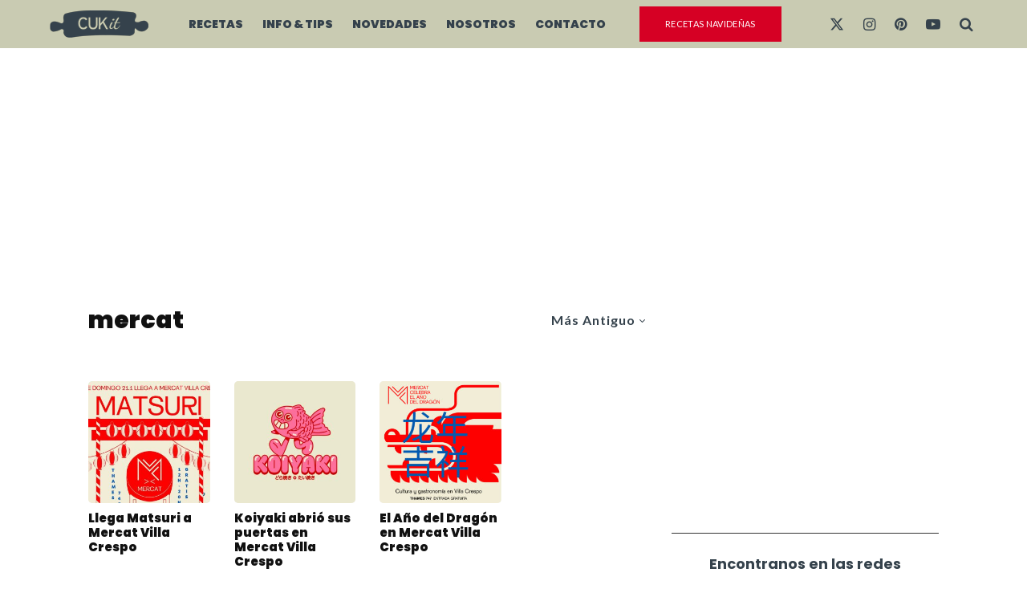

--- FILE ---
content_type: text/html; charset=utf-8
request_url: https://www.google.com/recaptcha/api2/anchor?ar=1&k=6LeKtbgoAAAAAGLmgPac_CVZHAhVe-OfnsVyBcu5&co=aHR0cHM6Ly9jdWstaXQuY29tOjQ0Mw..&hl=en&v=PoyoqOPhxBO7pBk68S4YbpHZ&size=invisible&anchor-ms=20000&execute-ms=30000&cb=ixiimegbwjz3
body_size: 48607
content:
<!DOCTYPE HTML><html dir="ltr" lang="en"><head><meta http-equiv="Content-Type" content="text/html; charset=UTF-8">
<meta http-equiv="X-UA-Compatible" content="IE=edge">
<title>reCAPTCHA</title>
<style type="text/css">
/* cyrillic-ext */
@font-face {
  font-family: 'Roboto';
  font-style: normal;
  font-weight: 400;
  font-stretch: 100%;
  src: url(//fonts.gstatic.com/s/roboto/v48/KFO7CnqEu92Fr1ME7kSn66aGLdTylUAMa3GUBHMdazTgWw.woff2) format('woff2');
  unicode-range: U+0460-052F, U+1C80-1C8A, U+20B4, U+2DE0-2DFF, U+A640-A69F, U+FE2E-FE2F;
}
/* cyrillic */
@font-face {
  font-family: 'Roboto';
  font-style: normal;
  font-weight: 400;
  font-stretch: 100%;
  src: url(//fonts.gstatic.com/s/roboto/v48/KFO7CnqEu92Fr1ME7kSn66aGLdTylUAMa3iUBHMdazTgWw.woff2) format('woff2');
  unicode-range: U+0301, U+0400-045F, U+0490-0491, U+04B0-04B1, U+2116;
}
/* greek-ext */
@font-face {
  font-family: 'Roboto';
  font-style: normal;
  font-weight: 400;
  font-stretch: 100%;
  src: url(//fonts.gstatic.com/s/roboto/v48/KFO7CnqEu92Fr1ME7kSn66aGLdTylUAMa3CUBHMdazTgWw.woff2) format('woff2');
  unicode-range: U+1F00-1FFF;
}
/* greek */
@font-face {
  font-family: 'Roboto';
  font-style: normal;
  font-weight: 400;
  font-stretch: 100%;
  src: url(//fonts.gstatic.com/s/roboto/v48/KFO7CnqEu92Fr1ME7kSn66aGLdTylUAMa3-UBHMdazTgWw.woff2) format('woff2');
  unicode-range: U+0370-0377, U+037A-037F, U+0384-038A, U+038C, U+038E-03A1, U+03A3-03FF;
}
/* math */
@font-face {
  font-family: 'Roboto';
  font-style: normal;
  font-weight: 400;
  font-stretch: 100%;
  src: url(//fonts.gstatic.com/s/roboto/v48/KFO7CnqEu92Fr1ME7kSn66aGLdTylUAMawCUBHMdazTgWw.woff2) format('woff2');
  unicode-range: U+0302-0303, U+0305, U+0307-0308, U+0310, U+0312, U+0315, U+031A, U+0326-0327, U+032C, U+032F-0330, U+0332-0333, U+0338, U+033A, U+0346, U+034D, U+0391-03A1, U+03A3-03A9, U+03B1-03C9, U+03D1, U+03D5-03D6, U+03F0-03F1, U+03F4-03F5, U+2016-2017, U+2034-2038, U+203C, U+2040, U+2043, U+2047, U+2050, U+2057, U+205F, U+2070-2071, U+2074-208E, U+2090-209C, U+20D0-20DC, U+20E1, U+20E5-20EF, U+2100-2112, U+2114-2115, U+2117-2121, U+2123-214F, U+2190, U+2192, U+2194-21AE, U+21B0-21E5, U+21F1-21F2, U+21F4-2211, U+2213-2214, U+2216-22FF, U+2308-230B, U+2310, U+2319, U+231C-2321, U+2336-237A, U+237C, U+2395, U+239B-23B7, U+23D0, U+23DC-23E1, U+2474-2475, U+25AF, U+25B3, U+25B7, U+25BD, U+25C1, U+25CA, U+25CC, U+25FB, U+266D-266F, U+27C0-27FF, U+2900-2AFF, U+2B0E-2B11, U+2B30-2B4C, U+2BFE, U+3030, U+FF5B, U+FF5D, U+1D400-1D7FF, U+1EE00-1EEFF;
}
/* symbols */
@font-face {
  font-family: 'Roboto';
  font-style: normal;
  font-weight: 400;
  font-stretch: 100%;
  src: url(//fonts.gstatic.com/s/roboto/v48/KFO7CnqEu92Fr1ME7kSn66aGLdTylUAMaxKUBHMdazTgWw.woff2) format('woff2');
  unicode-range: U+0001-000C, U+000E-001F, U+007F-009F, U+20DD-20E0, U+20E2-20E4, U+2150-218F, U+2190, U+2192, U+2194-2199, U+21AF, U+21E6-21F0, U+21F3, U+2218-2219, U+2299, U+22C4-22C6, U+2300-243F, U+2440-244A, U+2460-24FF, U+25A0-27BF, U+2800-28FF, U+2921-2922, U+2981, U+29BF, U+29EB, U+2B00-2BFF, U+4DC0-4DFF, U+FFF9-FFFB, U+10140-1018E, U+10190-1019C, U+101A0, U+101D0-101FD, U+102E0-102FB, U+10E60-10E7E, U+1D2C0-1D2D3, U+1D2E0-1D37F, U+1F000-1F0FF, U+1F100-1F1AD, U+1F1E6-1F1FF, U+1F30D-1F30F, U+1F315, U+1F31C, U+1F31E, U+1F320-1F32C, U+1F336, U+1F378, U+1F37D, U+1F382, U+1F393-1F39F, U+1F3A7-1F3A8, U+1F3AC-1F3AF, U+1F3C2, U+1F3C4-1F3C6, U+1F3CA-1F3CE, U+1F3D4-1F3E0, U+1F3ED, U+1F3F1-1F3F3, U+1F3F5-1F3F7, U+1F408, U+1F415, U+1F41F, U+1F426, U+1F43F, U+1F441-1F442, U+1F444, U+1F446-1F449, U+1F44C-1F44E, U+1F453, U+1F46A, U+1F47D, U+1F4A3, U+1F4B0, U+1F4B3, U+1F4B9, U+1F4BB, U+1F4BF, U+1F4C8-1F4CB, U+1F4D6, U+1F4DA, U+1F4DF, U+1F4E3-1F4E6, U+1F4EA-1F4ED, U+1F4F7, U+1F4F9-1F4FB, U+1F4FD-1F4FE, U+1F503, U+1F507-1F50B, U+1F50D, U+1F512-1F513, U+1F53E-1F54A, U+1F54F-1F5FA, U+1F610, U+1F650-1F67F, U+1F687, U+1F68D, U+1F691, U+1F694, U+1F698, U+1F6AD, U+1F6B2, U+1F6B9-1F6BA, U+1F6BC, U+1F6C6-1F6CF, U+1F6D3-1F6D7, U+1F6E0-1F6EA, U+1F6F0-1F6F3, U+1F6F7-1F6FC, U+1F700-1F7FF, U+1F800-1F80B, U+1F810-1F847, U+1F850-1F859, U+1F860-1F887, U+1F890-1F8AD, U+1F8B0-1F8BB, U+1F8C0-1F8C1, U+1F900-1F90B, U+1F93B, U+1F946, U+1F984, U+1F996, U+1F9E9, U+1FA00-1FA6F, U+1FA70-1FA7C, U+1FA80-1FA89, U+1FA8F-1FAC6, U+1FACE-1FADC, U+1FADF-1FAE9, U+1FAF0-1FAF8, U+1FB00-1FBFF;
}
/* vietnamese */
@font-face {
  font-family: 'Roboto';
  font-style: normal;
  font-weight: 400;
  font-stretch: 100%;
  src: url(//fonts.gstatic.com/s/roboto/v48/KFO7CnqEu92Fr1ME7kSn66aGLdTylUAMa3OUBHMdazTgWw.woff2) format('woff2');
  unicode-range: U+0102-0103, U+0110-0111, U+0128-0129, U+0168-0169, U+01A0-01A1, U+01AF-01B0, U+0300-0301, U+0303-0304, U+0308-0309, U+0323, U+0329, U+1EA0-1EF9, U+20AB;
}
/* latin-ext */
@font-face {
  font-family: 'Roboto';
  font-style: normal;
  font-weight: 400;
  font-stretch: 100%;
  src: url(//fonts.gstatic.com/s/roboto/v48/KFO7CnqEu92Fr1ME7kSn66aGLdTylUAMa3KUBHMdazTgWw.woff2) format('woff2');
  unicode-range: U+0100-02BA, U+02BD-02C5, U+02C7-02CC, U+02CE-02D7, U+02DD-02FF, U+0304, U+0308, U+0329, U+1D00-1DBF, U+1E00-1E9F, U+1EF2-1EFF, U+2020, U+20A0-20AB, U+20AD-20C0, U+2113, U+2C60-2C7F, U+A720-A7FF;
}
/* latin */
@font-face {
  font-family: 'Roboto';
  font-style: normal;
  font-weight: 400;
  font-stretch: 100%;
  src: url(//fonts.gstatic.com/s/roboto/v48/KFO7CnqEu92Fr1ME7kSn66aGLdTylUAMa3yUBHMdazQ.woff2) format('woff2');
  unicode-range: U+0000-00FF, U+0131, U+0152-0153, U+02BB-02BC, U+02C6, U+02DA, U+02DC, U+0304, U+0308, U+0329, U+2000-206F, U+20AC, U+2122, U+2191, U+2193, U+2212, U+2215, U+FEFF, U+FFFD;
}
/* cyrillic-ext */
@font-face {
  font-family: 'Roboto';
  font-style: normal;
  font-weight: 500;
  font-stretch: 100%;
  src: url(//fonts.gstatic.com/s/roboto/v48/KFO7CnqEu92Fr1ME7kSn66aGLdTylUAMa3GUBHMdazTgWw.woff2) format('woff2');
  unicode-range: U+0460-052F, U+1C80-1C8A, U+20B4, U+2DE0-2DFF, U+A640-A69F, U+FE2E-FE2F;
}
/* cyrillic */
@font-face {
  font-family: 'Roboto';
  font-style: normal;
  font-weight: 500;
  font-stretch: 100%;
  src: url(//fonts.gstatic.com/s/roboto/v48/KFO7CnqEu92Fr1ME7kSn66aGLdTylUAMa3iUBHMdazTgWw.woff2) format('woff2');
  unicode-range: U+0301, U+0400-045F, U+0490-0491, U+04B0-04B1, U+2116;
}
/* greek-ext */
@font-face {
  font-family: 'Roboto';
  font-style: normal;
  font-weight: 500;
  font-stretch: 100%;
  src: url(//fonts.gstatic.com/s/roboto/v48/KFO7CnqEu92Fr1ME7kSn66aGLdTylUAMa3CUBHMdazTgWw.woff2) format('woff2');
  unicode-range: U+1F00-1FFF;
}
/* greek */
@font-face {
  font-family: 'Roboto';
  font-style: normal;
  font-weight: 500;
  font-stretch: 100%;
  src: url(//fonts.gstatic.com/s/roboto/v48/KFO7CnqEu92Fr1ME7kSn66aGLdTylUAMa3-UBHMdazTgWw.woff2) format('woff2');
  unicode-range: U+0370-0377, U+037A-037F, U+0384-038A, U+038C, U+038E-03A1, U+03A3-03FF;
}
/* math */
@font-face {
  font-family: 'Roboto';
  font-style: normal;
  font-weight: 500;
  font-stretch: 100%;
  src: url(//fonts.gstatic.com/s/roboto/v48/KFO7CnqEu92Fr1ME7kSn66aGLdTylUAMawCUBHMdazTgWw.woff2) format('woff2');
  unicode-range: U+0302-0303, U+0305, U+0307-0308, U+0310, U+0312, U+0315, U+031A, U+0326-0327, U+032C, U+032F-0330, U+0332-0333, U+0338, U+033A, U+0346, U+034D, U+0391-03A1, U+03A3-03A9, U+03B1-03C9, U+03D1, U+03D5-03D6, U+03F0-03F1, U+03F4-03F5, U+2016-2017, U+2034-2038, U+203C, U+2040, U+2043, U+2047, U+2050, U+2057, U+205F, U+2070-2071, U+2074-208E, U+2090-209C, U+20D0-20DC, U+20E1, U+20E5-20EF, U+2100-2112, U+2114-2115, U+2117-2121, U+2123-214F, U+2190, U+2192, U+2194-21AE, U+21B0-21E5, U+21F1-21F2, U+21F4-2211, U+2213-2214, U+2216-22FF, U+2308-230B, U+2310, U+2319, U+231C-2321, U+2336-237A, U+237C, U+2395, U+239B-23B7, U+23D0, U+23DC-23E1, U+2474-2475, U+25AF, U+25B3, U+25B7, U+25BD, U+25C1, U+25CA, U+25CC, U+25FB, U+266D-266F, U+27C0-27FF, U+2900-2AFF, U+2B0E-2B11, U+2B30-2B4C, U+2BFE, U+3030, U+FF5B, U+FF5D, U+1D400-1D7FF, U+1EE00-1EEFF;
}
/* symbols */
@font-face {
  font-family: 'Roboto';
  font-style: normal;
  font-weight: 500;
  font-stretch: 100%;
  src: url(//fonts.gstatic.com/s/roboto/v48/KFO7CnqEu92Fr1ME7kSn66aGLdTylUAMaxKUBHMdazTgWw.woff2) format('woff2');
  unicode-range: U+0001-000C, U+000E-001F, U+007F-009F, U+20DD-20E0, U+20E2-20E4, U+2150-218F, U+2190, U+2192, U+2194-2199, U+21AF, U+21E6-21F0, U+21F3, U+2218-2219, U+2299, U+22C4-22C6, U+2300-243F, U+2440-244A, U+2460-24FF, U+25A0-27BF, U+2800-28FF, U+2921-2922, U+2981, U+29BF, U+29EB, U+2B00-2BFF, U+4DC0-4DFF, U+FFF9-FFFB, U+10140-1018E, U+10190-1019C, U+101A0, U+101D0-101FD, U+102E0-102FB, U+10E60-10E7E, U+1D2C0-1D2D3, U+1D2E0-1D37F, U+1F000-1F0FF, U+1F100-1F1AD, U+1F1E6-1F1FF, U+1F30D-1F30F, U+1F315, U+1F31C, U+1F31E, U+1F320-1F32C, U+1F336, U+1F378, U+1F37D, U+1F382, U+1F393-1F39F, U+1F3A7-1F3A8, U+1F3AC-1F3AF, U+1F3C2, U+1F3C4-1F3C6, U+1F3CA-1F3CE, U+1F3D4-1F3E0, U+1F3ED, U+1F3F1-1F3F3, U+1F3F5-1F3F7, U+1F408, U+1F415, U+1F41F, U+1F426, U+1F43F, U+1F441-1F442, U+1F444, U+1F446-1F449, U+1F44C-1F44E, U+1F453, U+1F46A, U+1F47D, U+1F4A3, U+1F4B0, U+1F4B3, U+1F4B9, U+1F4BB, U+1F4BF, U+1F4C8-1F4CB, U+1F4D6, U+1F4DA, U+1F4DF, U+1F4E3-1F4E6, U+1F4EA-1F4ED, U+1F4F7, U+1F4F9-1F4FB, U+1F4FD-1F4FE, U+1F503, U+1F507-1F50B, U+1F50D, U+1F512-1F513, U+1F53E-1F54A, U+1F54F-1F5FA, U+1F610, U+1F650-1F67F, U+1F687, U+1F68D, U+1F691, U+1F694, U+1F698, U+1F6AD, U+1F6B2, U+1F6B9-1F6BA, U+1F6BC, U+1F6C6-1F6CF, U+1F6D3-1F6D7, U+1F6E0-1F6EA, U+1F6F0-1F6F3, U+1F6F7-1F6FC, U+1F700-1F7FF, U+1F800-1F80B, U+1F810-1F847, U+1F850-1F859, U+1F860-1F887, U+1F890-1F8AD, U+1F8B0-1F8BB, U+1F8C0-1F8C1, U+1F900-1F90B, U+1F93B, U+1F946, U+1F984, U+1F996, U+1F9E9, U+1FA00-1FA6F, U+1FA70-1FA7C, U+1FA80-1FA89, U+1FA8F-1FAC6, U+1FACE-1FADC, U+1FADF-1FAE9, U+1FAF0-1FAF8, U+1FB00-1FBFF;
}
/* vietnamese */
@font-face {
  font-family: 'Roboto';
  font-style: normal;
  font-weight: 500;
  font-stretch: 100%;
  src: url(//fonts.gstatic.com/s/roboto/v48/KFO7CnqEu92Fr1ME7kSn66aGLdTylUAMa3OUBHMdazTgWw.woff2) format('woff2');
  unicode-range: U+0102-0103, U+0110-0111, U+0128-0129, U+0168-0169, U+01A0-01A1, U+01AF-01B0, U+0300-0301, U+0303-0304, U+0308-0309, U+0323, U+0329, U+1EA0-1EF9, U+20AB;
}
/* latin-ext */
@font-face {
  font-family: 'Roboto';
  font-style: normal;
  font-weight: 500;
  font-stretch: 100%;
  src: url(//fonts.gstatic.com/s/roboto/v48/KFO7CnqEu92Fr1ME7kSn66aGLdTylUAMa3KUBHMdazTgWw.woff2) format('woff2');
  unicode-range: U+0100-02BA, U+02BD-02C5, U+02C7-02CC, U+02CE-02D7, U+02DD-02FF, U+0304, U+0308, U+0329, U+1D00-1DBF, U+1E00-1E9F, U+1EF2-1EFF, U+2020, U+20A0-20AB, U+20AD-20C0, U+2113, U+2C60-2C7F, U+A720-A7FF;
}
/* latin */
@font-face {
  font-family: 'Roboto';
  font-style: normal;
  font-weight: 500;
  font-stretch: 100%;
  src: url(//fonts.gstatic.com/s/roboto/v48/KFO7CnqEu92Fr1ME7kSn66aGLdTylUAMa3yUBHMdazQ.woff2) format('woff2');
  unicode-range: U+0000-00FF, U+0131, U+0152-0153, U+02BB-02BC, U+02C6, U+02DA, U+02DC, U+0304, U+0308, U+0329, U+2000-206F, U+20AC, U+2122, U+2191, U+2193, U+2212, U+2215, U+FEFF, U+FFFD;
}
/* cyrillic-ext */
@font-face {
  font-family: 'Roboto';
  font-style: normal;
  font-weight: 900;
  font-stretch: 100%;
  src: url(//fonts.gstatic.com/s/roboto/v48/KFO7CnqEu92Fr1ME7kSn66aGLdTylUAMa3GUBHMdazTgWw.woff2) format('woff2');
  unicode-range: U+0460-052F, U+1C80-1C8A, U+20B4, U+2DE0-2DFF, U+A640-A69F, U+FE2E-FE2F;
}
/* cyrillic */
@font-face {
  font-family: 'Roboto';
  font-style: normal;
  font-weight: 900;
  font-stretch: 100%;
  src: url(//fonts.gstatic.com/s/roboto/v48/KFO7CnqEu92Fr1ME7kSn66aGLdTylUAMa3iUBHMdazTgWw.woff2) format('woff2');
  unicode-range: U+0301, U+0400-045F, U+0490-0491, U+04B0-04B1, U+2116;
}
/* greek-ext */
@font-face {
  font-family: 'Roboto';
  font-style: normal;
  font-weight: 900;
  font-stretch: 100%;
  src: url(//fonts.gstatic.com/s/roboto/v48/KFO7CnqEu92Fr1ME7kSn66aGLdTylUAMa3CUBHMdazTgWw.woff2) format('woff2');
  unicode-range: U+1F00-1FFF;
}
/* greek */
@font-face {
  font-family: 'Roboto';
  font-style: normal;
  font-weight: 900;
  font-stretch: 100%;
  src: url(//fonts.gstatic.com/s/roboto/v48/KFO7CnqEu92Fr1ME7kSn66aGLdTylUAMa3-UBHMdazTgWw.woff2) format('woff2');
  unicode-range: U+0370-0377, U+037A-037F, U+0384-038A, U+038C, U+038E-03A1, U+03A3-03FF;
}
/* math */
@font-face {
  font-family: 'Roboto';
  font-style: normal;
  font-weight: 900;
  font-stretch: 100%;
  src: url(//fonts.gstatic.com/s/roboto/v48/KFO7CnqEu92Fr1ME7kSn66aGLdTylUAMawCUBHMdazTgWw.woff2) format('woff2');
  unicode-range: U+0302-0303, U+0305, U+0307-0308, U+0310, U+0312, U+0315, U+031A, U+0326-0327, U+032C, U+032F-0330, U+0332-0333, U+0338, U+033A, U+0346, U+034D, U+0391-03A1, U+03A3-03A9, U+03B1-03C9, U+03D1, U+03D5-03D6, U+03F0-03F1, U+03F4-03F5, U+2016-2017, U+2034-2038, U+203C, U+2040, U+2043, U+2047, U+2050, U+2057, U+205F, U+2070-2071, U+2074-208E, U+2090-209C, U+20D0-20DC, U+20E1, U+20E5-20EF, U+2100-2112, U+2114-2115, U+2117-2121, U+2123-214F, U+2190, U+2192, U+2194-21AE, U+21B0-21E5, U+21F1-21F2, U+21F4-2211, U+2213-2214, U+2216-22FF, U+2308-230B, U+2310, U+2319, U+231C-2321, U+2336-237A, U+237C, U+2395, U+239B-23B7, U+23D0, U+23DC-23E1, U+2474-2475, U+25AF, U+25B3, U+25B7, U+25BD, U+25C1, U+25CA, U+25CC, U+25FB, U+266D-266F, U+27C0-27FF, U+2900-2AFF, U+2B0E-2B11, U+2B30-2B4C, U+2BFE, U+3030, U+FF5B, U+FF5D, U+1D400-1D7FF, U+1EE00-1EEFF;
}
/* symbols */
@font-face {
  font-family: 'Roboto';
  font-style: normal;
  font-weight: 900;
  font-stretch: 100%;
  src: url(//fonts.gstatic.com/s/roboto/v48/KFO7CnqEu92Fr1ME7kSn66aGLdTylUAMaxKUBHMdazTgWw.woff2) format('woff2');
  unicode-range: U+0001-000C, U+000E-001F, U+007F-009F, U+20DD-20E0, U+20E2-20E4, U+2150-218F, U+2190, U+2192, U+2194-2199, U+21AF, U+21E6-21F0, U+21F3, U+2218-2219, U+2299, U+22C4-22C6, U+2300-243F, U+2440-244A, U+2460-24FF, U+25A0-27BF, U+2800-28FF, U+2921-2922, U+2981, U+29BF, U+29EB, U+2B00-2BFF, U+4DC0-4DFF, U+FFF9-FFFB, U+10140-1018E, U+10190-1019C, U+101A0, U+101D0-101FD, U+102E0-102FB, U+10E60-10E7E, U+1D2C0-1D2D3, U+1D2E0-1D37F, U+1F000-1F0FF, U+1F100-1F1AD, U+1F1E6-1F1FF, U+1F30D-1F30F, U+1F315, U+1F31C, U+1F31E, U+1F320-1F32C, U+1F336, U+1F378, U+1F37D, U+1F382, U+1F393-1F39F, U+1F3A7-1F3A8, U+1F3AC-1F3AF, U+1F3C2, U+1F3C4-1F3C6, U+1F3CA-1F3CE, U+1F3D4-1F3E0, U+1F3ED, U+1F3F1-1F3F3, U+1F3F5-1F3F7, U+1F408, U+1F415, U+1F41F, U+1F426, U+1F43F, U+1F441-1F442, U+1F444, U+1F446-1F449, U+1F44C-1F44E, U+1F453, U+1F46A, U+1F47D, U+1F4A3, U+1F4B0, U+1F4B3, U+1F4B9, U+1F4BB, U+1F4BF, U+1F4C8-1F4CB, U+1F4D6, U+1F4DA, U+1F4DF, U+1F4E3-1F4E6, U+1F4EA-1F4ED, U+1F4F7, U+1F4F9-1F4FB, U+1F4FD-1F4FE, U+1F503, U+1F507-1F50B, U+1F50D, U+1F512-1F513, U+1F53E-1F54A, U+1F54F-1F5FA, U+1F610, U+1F650-1F67F, U+1F687, U+1F68D, U+1F691, U+1F694, U+1F698, U+1F6AD, U+1F6B2, U+1F6B9-1F6BA, U+1F6BC, U+1F6C6-1F6CF, U+1F6D3-1F6D7, U+1F6E0-1F6EA, U+1F6F0-1F6F3, U+1F6F7-1F6FC, U+1F700-1F7FF, U+1F800-1F80B, U+1F810-1F847, U+1F850-1F859, U+1F860-1F887, U+1F890-1F8AD, U+1F8B0-1F8BB, U+1F8C0-1F8C1, U+1F900-1F90B, U+1F93B, U+1F946, U+1F984, U+1F996, U+1F9E9, U+1FA00-1FA6F, U+1FA70-1FA7C, U+1FA80-1FA89, U+1FA8F-1FAC6, U+1FACE-1FADC, U+1FADF-1FAE9, U+1FAF0-1FAF8, U+1FB00-1FBFF;
}
/* vietnamese */
@font-face {
  font-family: 'Roboto';
  font-style: normal;
  font-weight: 900;
  font-stretch: 100%;
  src: url(//fonts.gstatic.com/s/roboto/v48/KFO7CnqEu92Fr1ME7kSn66aGLdTylUAMa3OUBHMdazTgWw.woff2) format('woff2');
  unicode-range: U+0102-0103, U+0110-0111, U+0128-0129, U+0168-0169, U+01A0-01A1, U+01AF-01B0, U+0300-0301, U+0303-0304, U+0308-0309, U+0323, U+0329, U+1EA0-1EF9, U+20AB;
}
/* latin-ext */
@font-face {
  font-family: 'Roboto';
  font-style: normal;
  font-weight: 900;
  font-stretch: 100%;
  src: url(//fonts.gstatic.com/s/roboto/v48/KFO7CnqEu92Fr1ME7kSn66aGLdTylUAMa3KUBHMdazTgWw.woff2) format('woff2');
  unicode-range: U+0100-02BA, U+02BD-02C5, U+02C7-02CC, U+02CE-02D7, U+02DD-02FF, U+0304, U+0308, U+0329, U+1D00-1DBF, U+1E00-1E9F, U+1EF2-1EFF, U+2020, U+20A0-20AB, U+20AD-20C0, U+2113, U+2C60-2C7F, U+A720-A7FF;
}
/* latin */
@font-face {
  font-family: 'Roboto';
  font-style: normal;
  font-weight: 900;
  font-stretch: 100%;
  src: url(//fonts.gstatic.com/s/roboto/v48/KFO7CnqEu92Fr1ME7kSn66aGLdTylUAMa3yUBHMdazQ.woff2) format('woff2');
  unicode-range: U+0000-00FF, U+0131, U+0152-0153, U+02BB-02BC, U+02C6, U+02DA, U+02DC, U+0304, U+0308, U+0329, U+2000-206F, U+20AC, U+2122, U+2191, U+2193, U+2212, U+2215, U+FEFF, U+FFFD;
}

</style>
<link rel="stylesheet" type="text/css" href="https://www.gstatic.com/recaptcha/releases/PoyoqOPhxBO7pBk68S4YbpHZ/styles__ltr.css">
<script nonce="yGSdzgxNRBdTwbDE8js9iQ" type="text/javascript">window['__recaptcha_api'] = 'https://www.google.com/recaptcha/api2/';</script>
<script type="text/javascript" src="https://www.gstatic.com/recaptcha/releases/PoyoqOPhxBO7pBk68S4YbpHZ/recaptcha__en.js" nonce="yGSdzgxNRBdTwbDE8js9iQ">
      
    </script></head>
<body><div id="rc-anchor-alert" class="rc-anchor-alert"></div>
<input type="hidden" id="recaptcha-token" value="[base64]">
<script type="text/javascript" nonce="yGSdzgxNRBdTwbDE8js9iQ">
      recaptcha.anchor.Main.init("[\x22ainput\x22,[\x22bgdata\x22,\x22\x22,\[base64]/[base64]/[base64]/[base64]/[base64]/[base64]/[base64]/[base64]/[base64]/[base64]\\u003d\x22,\[base64]\\u003d\\u003d\x22,\x22AcOiJzAcCGUnX8OZOQYJegPDtmxrw5lUcAdfTcOCQ33Cs3dnw6B7w5xPaHpaw5DCgMKgW25owplaw79xw4LDgSnDvVvDjMKCZgrCoE/Ck8OyKsKiw5IGXcKBHRPDksKew4HDkn/DpGXDp146wrrCm3XDqMOXb8OeaCdvPWfCqsKDwqx2w6psw7ZIw4zDtsKKcsKyfsKwwpNiez5OS8O2R1gowqMPHlAJwqQXwrJkaz0ABTxBwqXDtgXDq2jDq8Olwoggw4nCvSTDmsOtcUHDpU5uwpbCvjVHYS3DiytZw7jDtm4swpfCtcO+w4vDow/CkgjCm3RidgQ4w7LCqyYTwr7Cj8O/[base64]/CjsOOKMO0AcOCw7vCpMKAbyrChMO4w7AYRH/[base64]/Cp8OkwoQFOsK6WSnCnsKPwrPDuXhaL8KAIg3DlmbCtcO+Nnsww7hQDcO7wq/ChmN7BFp1wp3CmhvDj8KHw63CgyfCkcO+OivDpEAJwqxxw5rCrmPDl8O1woPCgMK/RmE9JsOOaF8Iw5HDu8OHbQs4w6IMwpnCi8KtY3QRA8OkwpUPPsKxZ3kVw7rCl8OawoFbecOVVcKpwooPw58oTMOewpgUw6nClsOAKn7CqsO8w4pBwrZNw6LCjMKbGndrE8OvM8KrQlfCuyzDmcKWwoEowqo8wr/Cr0QAXivCkcKWwo/DkMKFw4/CkwkJHGMuw646w6nCp1l+UkvCmU/Di8Oqw5rDvBvCtsOTI37CucKyQzvDp8OZwpIKacOLw4jCsGXDh8OTCsOTZMOJwpPDpEjCkMKVW8KOw7rDjCJ5w6J+XsOjwrHDvmovwoYIwpDDn0DDqCQ8wp7Cvl/DqTY6OMKWFjjCi1B/HcKpH28IGMKlScKnFj/DkTPDv8OrcXRww492wpQ1N8Olw6HCgMKSSFzCkMOww7Yxw4cSwrZObSLDusOSwoghwpXDkTvCuT/Ct8ObLMKmFCRpWCIXw7XDiyQHw7XCo8KhwqzDkRZzMUfCkcOxL8KZwrttQWgXHMO+AsO7NhFXA13DlcOBR2YlwrRIwrkPGsKOwoPDtMOXHMKnw68SZMOvwo7CmkzDnj56PXl2MsO4w55Iw4VRag5Nw4PDrljCsMOdLMOBUT7CkcK+wo0Dw4kWJMONFG/DkWbCmMKbwpddRMK4W34Jw5zDscKuw5pDw5XDtsKoSMKyDRRRw5VQIGl+wrFzwr3Djh7DkDfChMKhwqTDucOGbTLDhcODTWBOw6DCnTkMwoBlbTVmw6bDgcOMwq7DscK1e8K4wprCicO5UsOPS8OrO8Odw65/[base64]/Smdcw5PDuzLCtQ3DmMKgAsOqw6EmX8Ogw5DCp0DDlHddw6bCmsOiS0kywrrClGlUJMKCKH7DqcOpHcOlwqE/wqUhwqg7w6zDhRLCjcKfw64Ow63Co8KZw6FvUTbCsw3CpcOqw79Fw5vCtE/Co8O3wrbCvRpdV8K6wppZw5kww4hGSHHDn01VXTXCkMOZwo3Cm0ttwo45w74vwoDClcO/WcK3MlHDjcOcw4rDvcOJecKOUQvDozhmTcKNFVhtw6/[base64]/[base64]/DlcKaw5vCsk7DiMKcwpYocsOgXsKNRk55wqLDhwXCk8KdaxFJYj0VZTHCggJ4Zmgkw5kbSQM1e8Ktw64pwrbCtcKPw6/DtMO1Xn8bwozDgcOXD15gw6TDnWRKf8KeQlJcaQzDlsO9w7PCssO/QMOBLUMHw4ZdXETCo8OsXX3ClcO6GMOwcmDCiMKONzgpAcORbUPCiMOMOcKxwqXCjSJewqTClUcrBsOgBMOhTAYLw6/DtyxYwqoOLBJrOHsCC8KuWkQ0w74qw7fCrFIJZxbDrzfCj8K5cQAIw4wvwrF9MsKyFkBmw4TDksKZw6ESwo/DlGbCvcOuIBcITjUVw49gd8KRw5/DvAgXw7/[base64]/[base64]/wqDDtMK/w7QGYGLCi8K0WzwtEFV+wqEzNEnCp8OsdMK0KUNuwqBMwr5iO8K4VsOzw6HCkMOew4fDn3g5eMKYGmXDnngLMzFZwphEcGAOYMKjM390Y3NmRUlaYy83GcOVHVVawq/CvlPDq8K+w4Ijw73Dv0HDm3xrWsKzw7rDhFsbKcOjOE/DgMKywqMnw7nCmUY8wonCjsObw5rDvsOfHMKAwq3DrmhGFMOswpU3wpogwoZnWxQJBRNeL8KgwrzCscK/[base64]/DncK0wqIhRsK6w7HDm8OzSMOnB8OTDT1/[base64]/CmBbCp3vCnC7DncOWw4dtwo9Tw51vbETCsWfDngfDl8OGcWE/VsOsU0U/[base64]/CqsKzRcOPUR4RwoxKbMORVsKKTw8sw4Q1Dx3CqHpLDwguw73DlsOmwp97w6TDvcOFdiLCtCzCmsKAOsOZw6TCpjXCj8OIPsOVBMO4ZW52w44KQ8KoIsO6HcKVw77DigHDrMKFw4geL8OMZFvDmmBywpwPasOpMB5pQcO5woZfWn3Cp0jDlyDCrw/DjzdZwo4bwp/CnCfCinkNwr9OwobCvz/Cr8KkTHXCrg7CmMO3wrjCo8KgDVTCk8K/w4k5w4HDvsKFw6jCtSMON24ywo5ww4kQITXCsBkLw5fCj8OwMDofBcKewqfCrWIrwrt7fcOGwpQLdUXCgXbDisOgesKLb2IjOMKtw7kPwqrClQBqIFohXH15wqbCuwgIwp8wwq99EHzDjcOUwoPCkCYUOsKSDcKHwoEsJXNuwqMRPcKjP8Kpe1QUJB/DnMKCwovCs8OAUcOUw7fCqAMDwqPDi8K/VsKqwqdswoXDpCkXwpvCl8OTAcO7EMKywonCr8KdNcOhwrNlw4jDs8KLSRgHwq/[base64]/CucODwrsiUcKhIsKTcMOmw78xwoDDhBlUBsOxHcOmw7/[base64]/CusONd8KGworDrsOqwo/[base64]/w4/Dix3ChxMJMTNjK8OPF1PDm3EEw7HCusOaMsKewoADPcOLwpLDrMKRwpIKwozDlsKyw6zCrsK3XsONP2vDhcK9wovCiDHDp2vDv8Kxw6DCpzxLwq1vw4ZPwpDClsOheRlXHB7DmMKgOQzCmcK1w4TDpGYwwr/[base64]/DmUzDhk/[base64]/b8OVUS/DgUXCjgzDjnXCmsKpF8KlDMOBEmzDij3DpijDkMOAwpXCi8ODw7ABX8Oow75fPSDDr1LCvXrCjErDrSY6bgfCkcONw5LCvMK/wrTCsVhZSl/CpVt3ccK/w6PCr8K2w5/ClAbDjA8GV1UTInNgAmrDg07CtMKiwrrCl8K6IsOLwqzDhcO5e2LDnELDtnDDjcO6D8OtwqzDmMKQw4DDo8KTAxYJwooNwp/Dk3lPwqTCncO3w6A5wqVowo3Cu8KPXwbDs3rDk8Oywq0Gw6UeTMKrw7vCu17DkcKLw5XDt8OBVR3DnsO/w7jDtwnCpsKuUGjCllECw4PDu8OCwpo5BMOow6DCi0VGw7Fnw43Cm8OuQsO/DSnCocOeYnrDmXU3wqDCoAY/[base64]/DrcOxK8OUYcOTw5gkw58ne8OgaD9pwpzDkcKLw6vCksKjaGN/[base64]/DsMORwpLCt8OCGWwvQcKXw7Ruw7AUc1/CpETCk8KiwqHDmMOxOsKiwo3CoMOqWHwrSFIueMKXEMOiw7rDuz/Crx8iw47Ck8KFw5nCmDnDmU/CnRzCjlTDujoqw78bw7osw5FXwoTCgzYXw5Nfw5vCvsOvdsKTw40FVcKuw7HDvDnChWECcFNSIsOLehDCpsO8w40mbS/[base64]/FGvCnGoqIsOwJ8KZwoQOTnPCoSlhwofCuB50wrfDtRQXc8K+FMOiGnXCmsO2wqHCtgfDmHchIMOzw5PDmcKtDSnCjMKLIcOGwrB+el/Drm4sw5fDnC0Jw49ZwpZYwqDCh8KjwozCmzUUwqnDnR4PHsK1IjQ6dMKhMUhkw54vw6w/[base64]/Cj8K0CU/DunYSNmx1w58HwpbCtyg4wrIWORHCqSdFw6vDgjdOw4PDk0PDoxYcBsOPw5zDuF0bwrvDtW1hw51AN8K/[base64]/wpg/w5VqwpxfXMKOFQs+ND5LV8OQDgTCvcKRw7MdwrrDlQxCw6AMwr8Bwr9BUmZNAl9rLMOuZFLCsXbDpMOzc19ZwpbDvcOzw6cgwrDDtG8LXAktw6fCmsKbFMKkO8KLw7VFaEzCpRvCoEJfwoleO8Kgw6vDtsKXC8K4R3TDj8KOGcOKPsKELUzCssOqw5/[base64]/CncOEwrfDr8O2T8OmVFZLwrg7wo84w5bChMORw5lSJVTCtsOUw4RjTCg7wr17MsK/RDvChUBxcXRQw41gXMOBYcOMw6lMw71/F8KsfhV0w7ZSwp7DjcO0ci94wojCssKPwr/[base64]/CkMKWNCDDtcOmw4hcwrRMw4Yxc0TDi1DCuWzDlSctIx9BEsKsCsK3w6sJNS3Dk8KuwrDCk8KaHnbDhTfCj8KzCcOQPBXCvsKsw58Qwrk0wrfChmEIwrTCiCXCvcKrwphJGx0kw4UuwrvCkcOqfT/DjQ7CmMKrScOge2lywovDoTrCjQotW8O2w45+R8OmXGNmwq8Nf8OiT8K+esOAEGE5woAzworDj8OlwqDDocO/[base64]/CicOkWMOcUnjDgzQxwp88w4ppYh/CqcKVL8O+w4EmXsOgQWfCi8OawrHCqyUkw6MofcKXwq4YdcK+cFlCw6A6w4DCoMOywrVbwqpow6M2fFPCnMKawovCncOow58yH8OkwrzDuGkgwonDnsOEwqnDlHo/[base64]/w7PDizbDqGwdTMOew6Mgw4nCv1NPPTLDiMKIw61GCMKmw6PCosOzCcOQw6ceWTXDrkPDuQxEw7LCgGNUd8KBEFDDjSF0wqdZZMKgYMKiFcOLBRgkwr5rwotxwq95w5FJw6nClBYsdXMeDcKlw7c5FMOVwrbDosOTPsKrw5/Dp0NkAsONbsK5YWHCjCZxwplDw6nDoEFRSj9Tw4/CuGcfwr91E8OtDMOIPyQkHzA5wrrCilhbwrDCu1XCk0TDo8KOeW3Cn3d6JsOWw6Fcw7suJMOlOmUEdMO1VcOCw4ANw4otFk5NacOdw43CicOjD8OdIj3ChsKeOsKewrnDqcOxw5VNwo3Cm8ONwrRPURYRwozCgcObfWjCrMK8TMOswrgKWcOqSVZhYC/DpsKUVMKUwqLCqMOcYFfCoTjDkFDCk2MvcsOeKsKYwrfDhsO0wrJIwolDYW5NNsOCw40cF8OnXiHCrsKGS2HDsB8iXFl+KmvCjcKjwqwDFj7Dk8KqWkXDti/[base64]/CrsO3wp/DhsKqw4ZibcKJQsKSwqnDkT7ChsKpw7AIMxFRLUjCqMKoRmsBFcKrV0HCrsOpwq/DlRk9w5LDnUHCj1PCgEdQL8KJwprCgXdywqvCii1bwoXCgWLCkcKqJWYjwp/[base64]/CmHfCm8O9O8KdwoRMZ8KQG3V8wpQaUsO6JgZJa2tNwpzCocKAw5jChF0NWcKSwpt0P0zCrgUrW8KFXsKRwohKwqMfwrIfwprDpsOIOcKsacKXwrbDiX/[base64]/DrmJTwpVFd8KpZ8ONZMKtW2/Drh1YFXJnBsOGLgMYw4zCgGbDtMK1woXCtcKzBzlxwogbw5t+JXcxw53CnT7CpMKfGmjCnAvCu33DgcKVJ30EOysWwq/CncKoPMK/wqbDjcKKa8KXIMKYb0TDrMO9GFfDoMOrfzsyw6oFcHNrwrVAw5MhGMOWw4oLw5TDhMKJwqxkFxDCsxJOBizDlVrDp8KSw4fDncOPC8OBwrTDrAlow5xNYMOcw4lvcUbCucKHB8KJwrYmw55nZWklG8Kkw4fDjMO/[base64]/w49qwpvDqsOKw6PDs8KTSTXDoHEHc2R5CSUbwr5Hwp4Jwrllw5VYKiDCpDjCucKTwoE7w4Vbw4jCu2YTw5fCqR7DhMKIw4/Cj1fDpwjCjcOCBmBmLcOHw5xAwrfCvMKiwoIywqVIw5gQSMOlw7HDqMOTJyXCicK0woBuw4rCigAKw4rCjMKiCEBgbw/[base64]/Cg1AZY8K9w57CjS1QIirChAJxFMKSR8OWbB3DpcOnwoVWBcKIOWt/wrUkwpXDv8O1FH3Dr3jDhsKrPUgLw5jCrcKww5DCqcOMwpDCnV8+wpvCqxrCqcOJNTx3Yj0swq7Ck8OowozCo8Kxw5ZxXyx8W2slwpvDkWXCsVLCvMO+w5fChcKtC3fDtFPCtMOyw4TDs8K+wpcHOR/CiEkMPATDrMOtR0PDgHPChcOmw67CjhYHKj50w5vCsnDCthQREFZ4w4DDqxhhTB56FsKCasOoBgvDoMKfTsO9w6ELTUZCwqrCj8O1IcKTBAUVOMO/[base64]/[base64]/w74tEMOrWSrDg8OxUMKmTzxrdzAYPcOhDi3CicKpw7IgCyA7wp/Cv0V1wrjDqcOkEDsOdEZRw4tJwo3ClMODw6vChT/DssKGKsOiworCmQHDl2/DoCFfdMO5enzDg8KsQcOLwpURwpTCgiHCmcKLwrB7wr5EwoHCgH5cd8K8EFEpwrJcw7cPwrjCkCwadMK6w5wUw6jDusOmw5rClA0qAW/DpMKtwoEhwrDCqi9/XsOhOMKew4d7w5sffALDpMO0wpvDlz9Yw6/Ch0Mow47Ck0Mgwq3DukdWwqxTNTXDr1fDhcKaworCs8KbwrNkw6jCtMKBXXnDvsKTaMKXwpN9wpcBw5vCjhcuwoMCwqzDkSZCw6LDnMKswr4BYgzDrTohw6jCkGHDuX3CtsKVMMK0fsOjwrPCncKBwq/CvsOUPcKIwrnDucKxw7VHw7BZYjgOEXEaX8KXUQnCvsKyI8O8w4djUDB3wpdJUMO7A8KMaMOTw5kqwqV9H8OwwpN5JsKmw7MCw5N3bcOxXcKgLMOEFjZQw6LDtkrDgMKbw6rDtcKSZcO2EWQqX3YyUQdKwqk8Q2bDqcOVw4gGMTFZw70SHVXCo8O/[base64]/CmxDDkMOQwo8kVcOvJxUlw4rDmkXDoRXCsHXCpcOHwrRXUcOcwpbCvMKfd8Kswpoew6DCl23DucOGL8K4wo8IwpxHVBs9wp/[base64]/CtsKWdyYewqnCnMOGw5Ziwp0gwo7Dlht8wo3DmEZ3w6HCv8OrMcK0wqgQcsK/[base64]/Dv3jCmHfCvC93woUqwq7Cmz9RO1E6XMKEB0Q+QcO3wpg8wpk+w7gIwoZbbRrDmEJTJcOGacOVw6LCvsOrw6PCsFNjbMOxw6Ezd8OQDWM1c34Dwq1Hwr5/wrfCi8KPO8Obw5rDnsKiUx0QP23DpsO2wpl2w7Z6wqXDgTrChcKUwrJcwr/CowXCisOCCD4qOHHDp8OKTW87wqbDvkjCvMOvw747FVF9wrY9NcO/[base64]/exzDkHnCnCkFw6vDg8OvdcK/Fl00w40rwqXCsMOrwrXCmMKCwr/DgcKewqkpw5M8G3Yhw7o9NMORw7LDgVM6MDRRRsOYwrPCmsO4EVzCq2bDtDI9OMOLw7PCj8Kdwq/CgRwGw4LCpsKfUMODwqxEbQnCuMOOVCshw63DgCPDtxN9wqVfWmgcZDrDujzDm8O/JAfDksOKwqwsRcKbwqvDm8OBwoHCsMK3wpfCo1TCtWfDp8OoUlfCgcOFcj3CpsOfwq/Cq3rCmMKIHjzCv8K1SsKywrHCoybDowdfw6wjLW/Cn8OGCsKBe8OoWcOCUMK9wrIPWVzCigvDg8KHRsKPw7jDiRfCr2omwr3CnMOTwoHCssKXPDPDmsOcw6IcM0HCgsKwLnNqVkHDn8KQShMaQ8K/[base64]/CqcK2w6nCtcKbw5TCkVBrwrTCmXFRFArCiyrChC0PwrvClcObasO9wp/DuMK3w7oXf0jCrTvCmcKJwrLChRU6wrkRfMOpw7/CmsKEw5nCk8KFAcOGH8O+w7jDt8OkwovCoyTCsxA+w43DhD/[base64]/[base64]/CqHBhfcOhLjnDn8O+w5kIwr/DhGoAKF0UF8OTw4YTW8KOw7IeSnPCmsKxWG7DsMObw651wo/DhsOvw5oMZDU0w4bDoRB5w7o1UQEowpjDsMOXw4HDssKewqEzwp3CuiMewrzDjsKLFMOsw5pnacOaGRjCpHrCn8KEw5rCoGVtVcKow5EuSS03ODrDgcOmQTzCg8OxwqZaw54deXfDkQEewr/DrsKxw4nCv8K/w75gW3kAP0I9YSHCtsOuQmNNw5fChD3CsTwxwp0Kw6Qhwo7DsMOrwoZzw7vChcOhwqXDhQjDlRfCsTgLwos4P2HCmsO0w5LCisK1w5nChcK7XcOnbsKaw6nCvlzCmMK7wo1SwqjCrHlTw4HDmMK6AHwiwozCpyDDkyPCg8Ohwo/DpXoZwoNWwr3CjcO9O8KIT8O3RnhJBzwGVMK4wpECw5IrW0lwbMOFL2JVPkLDqBd2CsOzIhF5JsKNCXfCk17CiHh/w65Mw43Cq8OJw6hFwrLDiz5JGxlnw4zCisO8wr3Dux/[base64]/CkMK5wqzCrcOMXcKFw67Dtk/[base64]/DrsK4w4YUJ1TCgcOPGFXDgTbDuGzCukIMcTTCoRXDgGd2fklsQsOmQcOtw7dbO0PCpAN8KcK9TTlAw7pHw6jDssO7N8K9wrLCjsKew7x/wrkaAcKYD0/DjsOCacObw4bDhi/Cp8OQwpEaDsOfOjXCvMOvD0JET8Kxw5TCl0bCnsOcAm9/wqrDmmnDqMONwqLDhMKoTyLDk8OwwqfChE/[base64]/wr98KiHCisOvbsKgPV0CAMK5KRk6FcKtNMK/OVMHbsKew7nDksKYFcKgcFAFw6XDhDEKw5rCrC/[base64]/w68UBMOnw6XCg8K3dhfCnsOhCVMZw41ufw5FesKCwovCv1ZfAcOTw6rCkMKKwr7DpCXClMO+w6PDicOiZ8OKwrXDlMOdEsKiwoTDqsOxw7RGRcKrwpw6w4LDnmldw60awpoUw5MPfDrDrg5Fw55NZsKae8KcdcKXw41MK8KuZsO1w6zCrcOPaMKpw4vClU1qKyPDtW/DrwbDl8K+wphZwrw2wrMKP8KRwrJiw7ZNP0zCqsK6wpPChMOhw4nDicOtw7bDpXbCssO2w4NKw5Fpw7bDlmnCvS7Cvx8RL8OWw45pw6LDuhLDo2HCtSV2GFrDoVfCsnQiw7s/dlDCm8O0w7fDrcOfwrs3AsOuCcOpGcObUcKTw5E5wpoRHMOXw4gnwr7DsmA4IMOfesOAPsKuED/CvsKvczHCn8K1wp3CkV/DvmsLXcO1wpLDhSIBUC9wwqfChsO/[base64]/Lk41ZgPChMO3bMKsw7ojJz15Pj7DnMKmc2FmS0IpJsO9UcKMaQ58WirCisONTMKuGB0mQBZ4A3Eaw6LCiAEkFsKZwpbCgxHDkAZcw4knwq00EhAaw6XCg1/CilPDsMKgw49iw4UTOMO/w5sww7vClcKjJkvDusOJScKDaMKTwrPDvcOtw63DnD/DiQhWF0bCqXljOUzCkcOFw7lvwr/DlMK5wpbDoQgxwrgWPmfDoTcowrjDqyfDrl98wqDCt1zDmRrDm8Kcw6MDJsO5NMKVw6fCosKSa24fw5/[base64]/Dk8Kdw5NdBBkHwp86EMKqK8ObIsKMw5ZjwrvDssOrw4d5fsKJwrbDsR0BwpTDsMOcQsKtwo81bcKKbsKSAsOXcMOQw4LDvU/DqMK/B8KCagDDsCvDg1ElwqtTw6zDkFbCi17Cv8OIU8OZKzvCtMOiA8OQWcKPFxLCg8Kswr7DoAd9O8OTKMKjw57DujXDusO/wrPCssOEdcKlw4rDpcO0wrTDqUstFsKNLMOtWzADH8OTQSfDoCfDhcKYXMK/b8KbwovCpMKHCjvCksKEwpDCmwlKw6zDrVUxUsOYbC5ZwrbDgQjDu8K3w4LCpcOnw6B/A8OtwobCicKRPcO3wqcowqXDhcK5woHChcO2Cxo+w6B9c2/CvGPCvmvDkS3DtEfDlcO/QA4Aw47CrW3DgHkrchXCksOnDMO4wpfCscK/G8Oyw7PDo8ORw6tOcRE7Sk4pEQE2w5LDiMObwrbDl3UtX1AHwqXCsB9Aa8OIRkJiZsO6ClAyChPChMOgwo45PWzDoHvDsX7CtMOyW8O1w4U/J8OawqzDllzCjQfCnR/[base64]/ccK/w4RSRMKrCDU4X8OlGMKpw5XClsOxw6gCSsK4CznCj8OTJTXCtsKmw7vDsVTCosOAck1VFMKzw6DDqXtNw5nCsMOHfsOfw7BkEMKhGmfCgMKWwpvCpnrCq0Vvw4dVTFJTw5LCtgxmw5xrw73CosO8w7LDscOyCXk5wpdfwq1fG8K4X07CmA/CuQRaw7nCgcKCBcO0X3VWw7JnwojCii49azQTIQVzwpTCuMKOIsKKw7fCuMKqFS8iBiBBFl3DuyDDgsOHcWzCi8O8EMKNSsO/wpobw7QOw5PCv0d5OcOIwq8wCcOVw5TCgsOOPsK1WFLCjMKvLwTCusK9FMOyw6bDl0bCjsOnw7XDpGbCrSPCi07DtxwJwq8Iw7NnR8OFwqJua0pBw77DuzzDsMKSfMKVHnHDuMK6w7fCo38mwqY1YsO4w70sw78BIMKyeMOOwrJLcDZVZcOsw5lWXMK5w7/CpcOSKcKEFcOTw4DCl20oOQsGw5kuWVnDgC7DmWNNwrfDgkJMS8OGw53DksKowpN6w5nCpHlhEsKTf8K2wqVAw77DoMKAwpDDpsK/wr3CrMKtMTbCnAZWPMKROXUnacOIMcOtwq3DpsObMCvCvlDCgF/[base64]/wohnawgPwr98w77ChBksQitww7RhccOuLsKBwp/Dj8K9w6hhw4XCugDDucK+wrM3JsK9wopPw75QFHl7w50KSsKDGBDDt8OAMsO6b8KtP8OwDsO2VD7CgcO4UMOyw5g4eTMHwpXDnGvDujrDncOkAjjCpUcSw7xDbcKLw40tw6NjPsKaKcK6VglGAVAxw6wLw6zDrjLDuEUHw6/CkMOAVyIjC8OOwrLDiwYpw7IkI8O8w4fCtsOOwr/CukTCjXZGeEYqZMK9A8KwTsOicsOMwoV5w7hbw54jasOdw68NOcKAXHZNUcOZwq0+w5DCtQg2TwNqw5BKwrfCtmkIwqHCpcKHe3ZBXMKXJW7DtQnDq8OJC8OuB0rCt2fCmMKdA8KWwoMVw5nCuMKYdlDDrcOVU2Mywo5zQWTDuFbDg1fDqF/CtHBWw6wow7JTw4Zlw6orw57Ds8OuXsK/UsKOw5nChsOiw5ZMZMOOTzTClsKZw7TCvMKHwppNG0PCqGPCnsO7HDIHw6TDpsKGFhXCj2HDojRSw5PCnMOsZyZUYGkIwqw5w4zCuz4Uw5pZdcOMwoghw5oQw4fCvB9Pw6c/[base64]/woQMF8O4w7/DgwPDsMO7PcOWw5plw6knw55RwqIEQVzDtHUAw4sLS8OXw6d6M8OtesKBEmwZw6DCrFHClV/CuAvDskzCgzHDhwEiQQPDmmzDslNnbcOtwo4Fwq4qwo0ZwqkTw4Z/fMKlIQLCjBNPM8Kpwr4ueTxVw7N0M8Ktwotow4/[base64]/CkcOXZMOpw6xRw73Dhg/DvBUCwqV2w5jDuWbDoC1IFsOEFnHDicOPHyDDkz0WeMKtwoLDlMKgdcKSH3JIw6x9HMKhw5zCvcKUw6LCj8KJfQd5wprChydWKcK8w47DnCkNFAvDmsKvw51Jw6vDiAc2CsKXw6HCvhHDlRATwqjDpMK8w5bCt8Odwrh5fcOkJVVLU8KYFnANaQY5w4/CtiNNwowUwo1Zwp7CnQ10wpXCvBI1wpl/wrJsVj3DlsKgwrR3wqZxPB5iw49kw7XCp8KuOAJDOW3DgQHCsMK1wrrDlQUww5wAwp3DsWrCgsK6w7LColhIw7Fiw6YdQ8O/wqDDvl7CrXsSRyBQwr/DvWfDry/CmVBEwoXCunXCgHsUwqwCw7bDrwbCtcKzdMKIwrbDvsOqw6I3Bz9vwq8zN8KwwrzCjW/[base64]/DjMKpwoMUw6DCi8Knw4DCnjbDr1MJfMOfwo5NPlrCosOMw4/CpcOvw7HCjHHCjcKCw5PCtDTCuMOqw5XClMKVw5VcLxhxesONwpwdwrJ0c8OuOxBrQcK1CDXDlcOpN8Kew47DgivCuz5JR39YwqLDkTMkAVfCqMO7OyXDkMOYw4R1Jy/CmTnDncOww7Izw4rDkMO+PS/DlMOYw7IscsKLwrbDqsKbMzwncFbDr3YCwrhiJ8KkAMOmwroIwqIjw6zDosOpKcKvw59MwovDjsO6woQew63CrUHDjMOQIw56wo7Cu20zdcK1Z8ONw5/Cj8K6w7/Cq3HCoMKYAj1jwpzCo3XCijrCqSvDm8Klw4QbwqzCmMKwwrpqZzZvG8O9ThQlwqfCgzRdOjNuQMO0ecOww4/DsjQ1wq7DtxZ9w4XDmcOUwo1+wqvCtUrCoEzCr8OtbcKOKcKVw5ovwr15woXCmMOmIXx1azHCrcKgw4RAw73ChwM/[base64]/wpfDrsKdw7NZDiTDnntdw5NGw5hQwpIYw6AIw4/[base64]/DnxZwasOUw7XDlwtwwrDCk0fDuMK/WMK0w7jDosKVw7LDu8Olw6nDvj3DiU9Vw5XDhEZ2LMK6w7Icw5XDvlXDvMKCBsKVwrfCmMKlfsKRwrt9SyPDhsOaNA5sJAMhLhdDDAbCj8OHU19aw6t/[base64]/CusOtw6Udw41mVnbDiMKhwqIZw4gRTcKiw4DDkcKxwpTClBsHwoDCssO/[base64]/DnE3DrsKsw7LCmz8BbUDDkx4hJSjClsOlw7V7VcKMU2EtwrxKeFt8w4DDscOmw4PCpyUkwo5yGB8dwoNkw6fCpiN2wqdVP8OzwqHChsKRw6Y5wrMUKMOJwp7CpMO9EcOew53DpmPDplPDnMKfwpXCmg8qOSZ6wq3DqH/DocKuBQ3CvgZ2wqXDjyTDs3Iew7BTw4PDmsK6woszwofCqjHDrcKnwo49DisBwpwGE8K8w77CrXTDhm3CtxDCo8Ohw6MmwpLDn8K7wrfCoDFybMOcwoPDkcKjwr4xBn3Dg8OgwpIGWcKSw4fCh8OQw4fCsMKNw5rDjU/DtsKxw5E6w6JPwoRHC8OXWcOVwq1ia8OEwpXDksOswrQTQTsdQizDjRbCkm/DhGnCqnUFEMKoRMOXYMKuaw8Iw40OIWDClC/DhsKOK8Klw4nDs25Ewo8VEcOSGsKZwoBaeMKfbcKTPjBLw7gcYx5qecO6w73DrS3CgzB/w7TDsMKEQcO6w4bCggnCnsKtXsOaDj9gPMOZTglSwocdwoAJw7Auw4Jqw5VqZMOawqgsw4bChcOcwro+wqrDuG5bKcK9asKSPcKSw4LCqEwsScKUKMKMQC3CmVjDtUbDiF5xc3XCuSsQw6TDl1vDt3Q0d8Kqw6/DtMOow6zCpCBFA8O9Eiw5w4tFw7nDpjDCtMKrw75rw5/[base64]/wpZ+w5FXehjDujfCuErCuwDDlMOdw5F/HMOrwq9wZ8OSFMO9W8KCw4bCvMOvwpxKwoYYwoXDtj8uwpcqwrDDi3B2I8O+OcOUw5/DoMKZQyIHw7TDnyZWJCBJHHLDgsKtCcO5ezIXB8OiVMK8w7PDk8O9w4bCgcKBImjDmMO6ZcOTwrvDh8OCZVTCqmYHw77Ds8KkXgLCjsOswrjDunLCvMOjdcOtasORasKAw4HCrMK5PMOKw5Qiw6N4PcK3w4diwrkPPlxDwpBEw6bDjcO7wqZswq/CjcONwoRew53DoSXDoMOWwrTDg1UZRsKgw5PDkxpowpJ5MsORw5UODMKqMHZEw7QLd8OxDxYYwqdNw5l0wqFxRT0bNDDDusKXfjvCjg8Ow6bDiMKPw4HDtlvDvk3CnMK/[base64]/DtwjDvjXDq18bwqTDhjUuw5LDki7Cu8Kewqc9dzlgB8KYGRrDocKMwrFqVw/CpHMLw7PDi8KnaMOwOy7DqQQSw74owpcjL8K8f8OVw6fCt8OYwph5GStbdHvDixrDoCPDjsOlw4F4ZsKKwq7DilopF2rDuEvDpsKZw7jDuDE6w5bCm8OUHcKALl16wrDCj35ewoFiUcOzwp/Co3bDtsKuwrscLsOEw5XDhSbDiyvDrsKmBRI5wpMZPUlsZsKSw64xPy7Dg8OuwqJ8wpbDgsKJNA4YwrVhwoLDmcKzSBBWVMKhOFJawqVMwpLDswx4FcKaw7pLBmsPLk9uBBQ6w483TcOPEcOHGR/CqcOXcUHDqF3CvMKCasOQJyIqaMOkw5VdYcOWVzLDgsOGDMKcw7hRwpsRWnrDmMOwZ8KQdnbCgMKPw5Qmw40lw4PCvsOgw6gkckI0HMKuw6gEEMO+wpEPwp1wwpVRKMKXXnvCisOvIsKTQcKhETTCnMOgworCusOXRlFgw5zDgxIqJC/Dn1DCpggEw67Dmw/[base64]/[base64]/DtU1oA8KACQIawozDocKqMcKkc8KLwod2wqTCiRECw7QcclDDgEABw4B1IGrCtcOacTBhQ0vDsMOiVx3CgT7DpRVXWUh+wq7DvEXDpVBUw6nDuh84wrUgwq0pCMOAw7t8AW7CvcKEw69QUB8vHMOww7HDkk8KLn/DuhrCqMOMwoMpw7nDqRvDsMOVHcOnwqrCgcO7w51Lw5xCw5PDrcOGwoVmwqBpw6zChMKcJ8KiTcO3S0k9OsO7w7nCncOUNcKWw7HCtUXDt8KxfQDDvMOQWCM6wp11Y8OqSMKIGMOyEsKIwrnCswJjwrR7w4xNwq4hw6vCusKUwonDvE/DiXfDqnZNbsKdQ8KFwrl/[base64]/DqMKAwp7DpWhSw5BRKBPDmRdra8OIwpPDnV1Sw70qJ1PCpsKsc3lecnsGw5jCuMOsBljDmSggwoB/w7fDjsOFacOddcKBw6ZVw61XPMKHwqvCv8KKSQrDiH3Cth40wobDiyZyOcKaUD56A0lSwq/Cq8K3K0BJWw3ChMKtwoAXw7rCpMO8Y8O1ScKow5bCogZecXfDlCIYwo4Ow5zClMOGdDpZwpjCnFUrw4TCosOjHcOFX8KdRipSw7XDkRrDgkbCoF1bWcKow4h6eiM7w5tIbAbDugsYXsKMwrbClz1zw4zCuBPCnsOAwqrDpHPDocOtHMKRw6/DuQPDgsOOwo7CvHvCuWVwwpU5woU6G1LDucORw5LDv8OLfsO/BjPCuMKLaRwew5sGBBfDpxvCuEsOT8OULVnCsVTDpsOSw47DhMK3fDUlwpjDlMO/wptIw7NuwqvDhDvDpcKkw7R0wpZow6sww4UtJsOrSmjDpMOww7HDmsOkEcOewqPDoXRRV8OYUCzCvWd1BMK0fcOYw6sEf3JQwqk0woXClsK5fX/Dr8K5E8OfBMOgw7TCkzQ1f8KRwqtKNl3Crx/CjDHDrsKXwqdnBWXCmcKuwqjDqxtOZMOsw6TDkMKHQGrDi8OIwpJhG3JYw6obw67Di8O+CMOMw57CscKkw5s+w5hzwqNKw6TDn8KvG8OgcwfCsMKSRRMDPH3CvypHVCPCpsKmUsOrwr4nwpVywpZdw5XCrcOXwoJIw7fCgMKGw45lw7PDnsOewpo/GMKLMMOvW8KREWJqE0fDlMOhJ8Onw6vDhsO1wrbDslsFwp7CrEcSNwHCpHfDm1vCvcOZWhjDksKsDQUfw5bDjcK0wr9ED8KCw7hzwpkbwrsdSiBoW8OxwoV9wq/[base64]/w6sdUhN/G8O3UnFHwrdoKMKow73CpMKww6I/wobDvjxPwrtewp1XRzIsb8OyEmfDk3HChMOFwoc\\u003d\x22],null,[\x22conf\x22,null,\x226LeKtbgoAAAAAGLmgPac_CVZHAhVe-OfnsVyBcu5\x22,0,null,null,null,1,[21,125,63,73,95,87,41,43,42,83,102,105,109,121],[1017145,159],0,null,null,null,null,0,null,0,null,700,1,null,0,\x22CvoBEg8I8ajhFRgAOgZUOU5CNWISDwjmjuIVGAA6BlFCb29IYxIPCPeI5jcYADoGb2lsZURkEg8I8M3jFRgBOgZmSVZJaGISDwjiyqA3GAE6BmdMTkNIYxIPCN6/tzcYADoGZWF6dTZkEg8I2NKBMhgAOgZBcTc3dmYSDgi45ZQyGAE6BVFCT0QwEg8I0tuVNxgAOgZmZmFXQWUSDwiV2JQyGAA6BlBxNjBuZBIPCMXziDcYADoGYVhvaWFjEg8IjcqGMhgBOgZPd040dGYSDgiK/Yg3GAA6BU1mSUk0Gh0IAxIZHRDwl+M3Dv++pQYZxJ0JGZzijAIZr/MRGQ\\u003d\\u003d\x22,0,0,null,null,1,null,0,0,null,null,null,0],\x22https://cuk-it.com:443\x22,null,[3,1,1],null,null,null,1,3600,[\x22https://www.google.com/intl/en/policies/privacy/\x22,\x22https://www.google.com/intl/en/policies/terms/\x22],\x22/B3NeQMNZbY60SW0MQNy+5xulvjyYDtGYqDviI27O4I\\u003d\x22,1,0,null,1,1768381522120,0,0,[108,91,48],null,[172,192,180],\x22RC-qOPFdmqQOyuEWw\x22,null,null,null,null,null,\x220dAFcWeA6YFXW0IuEPJtK--TJD-yeoXyHoxPm6ToIVy4MtqNcvqAwMXJkRoml5hptzCUJJJmTaCgJb6LYT79Lo4_q4z6nx1tRgyw\x22,1768464322241]");
    </script></body></html>

--- FILE ---
content_type: text/html; charset=utf-8
request_url: https://www.google.com/recaptcha/api2/aframe
body_size: -246
content:
<!DOCTYPE HTML><html><head><meta http-equiv="content-type" content="text/html; charset=UTF-8"></head><body><script nonce="ETzlwQk19O_iHG4CsGhrWQ">/** Anti-fraud and anti-abuse applications only. See google.com/recaptcha */ try{var clients={'sodar':'https://pagead2.googlesyndication.com/pagead/sodar?'};window.addEventListener("message",function(a){try{if(a.source===window.parent){var b=JSON.parse(a.data);var c=clients[b['id']];if(c){var d=document.createElement('img');d.src=c+b['params']+'&rc='+(localStorage.getItem("rc::a")?sessionStorage.getItem("rc::b"):"");window.document.body.appendChild(d);sessionStorage.setItem("rc::e",parseInt(sessionStorage.getItem("rc::e")||0)+1);localStorage.setItem("rc::h",'1768377923614');}}}catch(b){}});window.parent.postMessage("_grecaptcha_ready", "*");}catch(b){}</script></body></html>